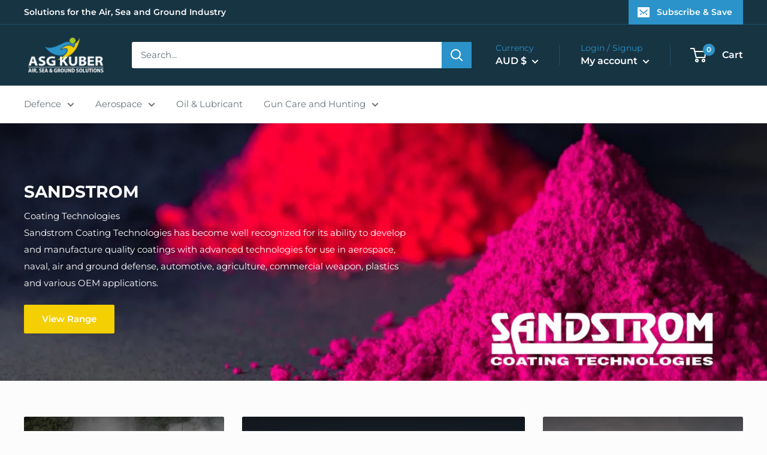

--- FILE ---
content_type: text/javascript
request_url: https://asgkuber.com.au/cdn/shop/t/6/assets/custom.js?v=90373254691674712701623196394
body_size: -774
content:
//# sourceMappingURL=/cdn/shop/t/6/assets/custom.js.map?v=90373254691674712701623196394
